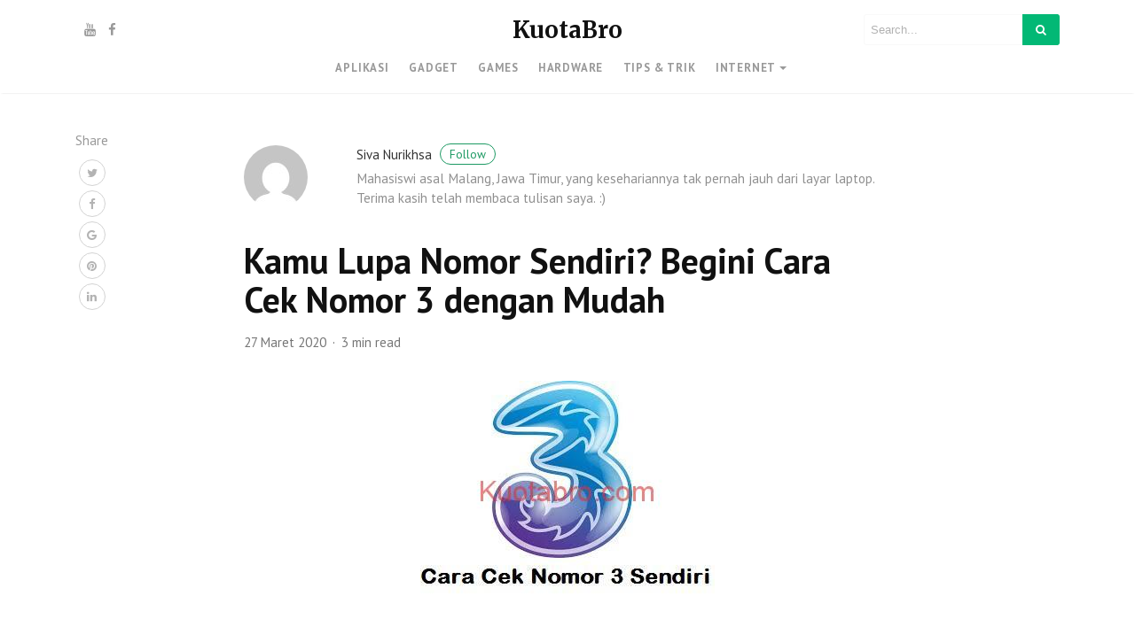

--- FILE ---
content_type: text/html; charset=utf-8
request_url: https://www.google.com/recaptcha/api2/aframe
body_size: 268
content:
<!DOCTYPE HTML><html><head><meta http-equiv="content-type" content="text/html; charset=UTF-8"></head><body><script nonce="8YMBxNc9kwi8Ruz9D1IIxQ">/** Anti-fraud and anti-abuse applications only. See google.com/recaptcha */ try{var clients={'sodar':'https://pagead2.googlesyndication.com/pagead/sodar?'};window.addEventListener("message",function(a){try{if(a.source===window.parent){var b=JSON.parse(a.data);var c=clients[b['id']];if(c){var d=document.createElement('img');d.src=c+b['params']+'&rc='+(localStorage.getItem("rc::a")?sessionStorage.getItem("rc::b"):"");window.document.body.appendChild(d);sessionStorage.setItem("rc::e",parseInt(sessionStorage.getItem("rc::e")||0)+1);localStorage.setItem("rc::h",'1769950817165');}}}catch(b){}});window.parent.postMessage("_grecaptcha_ready", "*");}catch(b){}</script></body></html>